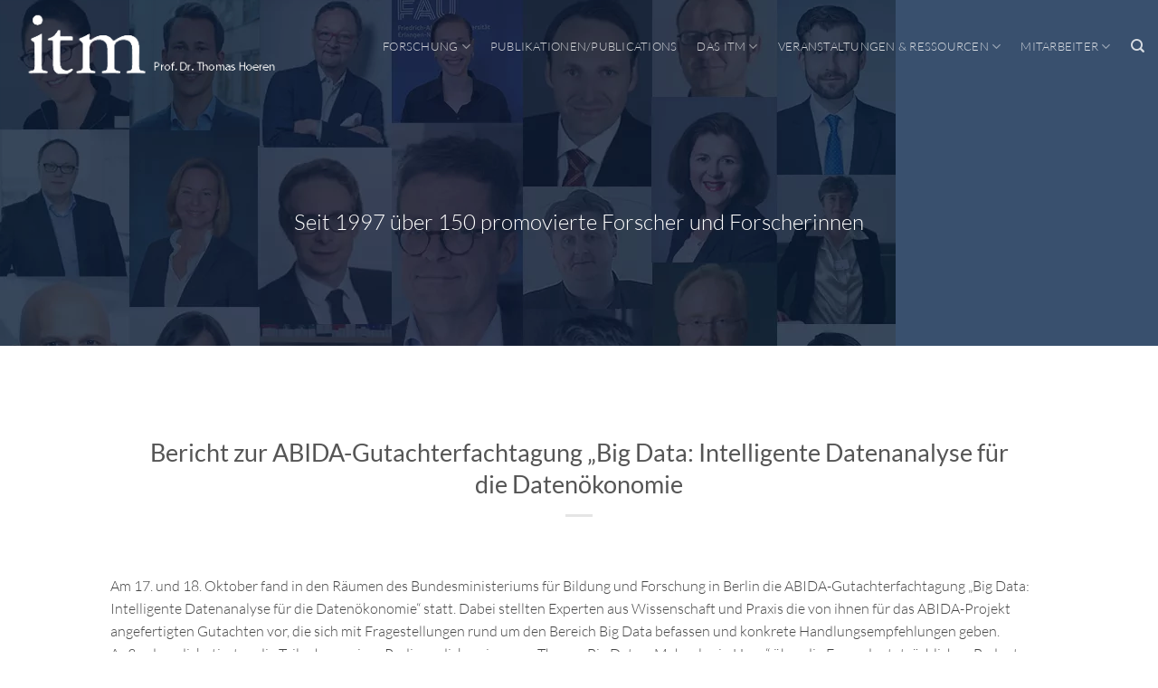

--- FILE ---
content_type: text/html; charset=UTF-8
request_url: https://www.itm.nrw/bericht-zur-abida-gutachterfachtagung-big-data-intelligente-datenanalyse-fuer-die-datenoekonomie/
body_size: 15574
content:
<!DOCTYPE html>
<html lang="de-DE" class="loading-site no-js">
<head>
	<meta charset="UTF-8" />
	<link rel="profile" href="http://gmpg.org/xfn/11" />
	<link rel="pingback" href="https://www.itm.nrw/xmlrpc.php" />

	<script>(function(html){html.className = html.className.replace(/\bno-js\b/,'js')})(document.documentElement);</script>
<title>Bericht zur ABIDA-Gutachterfachtagung „Big Data: Intelligente Datenanalyse für die Datenökonomie &#8211; ITM</title>
<meta name='robots' content='max-image-preview:large' />
<link rel="alternate" hreflang="de" href="https://www.itm.nrw/bericht-zur-abida-gutachterfachtagung-big-data-intelligente-datenanalyse-fuer-die-datenoekonomie/" />
<link rel="alternate" hreflang="x-default" href="https://www.itm.nrw/bericht-zur-abida-gutachterfachtagung-big-data-intelligente-datenanalyse-fuer-die-datenoekonomie/" />
<meta name="viewport" content="width=device-width, initial-scale=1" /><link rel='dns-prefetch' href='//www.itm.nrw' />
<link rel='prefetch' href='https://www.itm.nrw/wp-content/themes/flatsome/assets/js/flatsome.js?ver=e2eddd6c228105dac048' />
<link rel='prefetch' href='https://www.itm.nrw/wp-content/themes/flatsome/assets/js/chunk.slider.js?ver=3.20.4' />
<link rel='prefetch' href='https://www.itm.nrw/wp-content/themes/flatsome/assets/js/chunk.popups.js?ver=3.20.4' />
<link rel='prefetch' href='https://www.itm.nrw/wp-content/themes/flatsome/assets/js/chunk.tooltips.js?ver=3.20.4' />
<link rel="alternate" type="application/rss+xml" title="ITM &raquo; Feed" href="https://www.itm.nrw/feed/" />
<link rel="alternate" type="application/rss+xml" title="ITM &raquo; Kommentar-Feed" href="https://www.itm.nrw/comments/feed/" />
<link rel="alternate" title="oEmbed (JSON)" type="application/json+oembed" href="https://www.itm.nrw/wp-json/oembed/1.0/embed?url=https%3A%2F%2Fwww.itm.nrw%2Fbericht-zur-abida-gutachterfachtagung-big-data-intelligente-datenanalyse-fuer-die-datenoekonomie%2F" />
<link rel="alternate" title="oEmbed (XML)" type="text/xml+oembed" href="https://www.itm.nrw/wp-json/oembed/1.0/embed?url=https%3A%2F%2Fwww.itm.nrw%2Fbericht-zur-abida-gutachterfachtagung-big-data-intelligente-datenanalyse-fuer-die-datenoekonomie%2F&#038;format=xml" />
<style id='wp-img-auto-sizes-contain-inline-css' type='text/css'>
img:is([sizes=auto i],[sizes^="auto," i]){contain-intrinsic-size:3000px 1500px}
/*# sourceURL=wp-img-auto-sizes-contain-inline-css */
</style>
<style id='wp-emoji-styles-inline-css' type='text/css'>

	img.wp-smiley, img.emoji {
		display: inline !important;
		border: none !important;
		box-shadow: none !important;
		height: 1em !important;
		width: 1em !important;
		margin: 0 0.07em !important;
		vertical-align: -0.1em !important;
		background: none !important;
		padding: 0 !important;
	}
/*# sourceURL=wp-emoji-styles-inline-css */
</style>
<style id='wp-block-library-inline-css' type='text/css'>
:root{--wp-block-synced-color:#7a00df;--wp-block-synced-color--rgb:122,0,223;--wp-bound-block-color:var(--wp-block-synced-color);--wp-editor-canvas-background:#ddd;--wp-admin-theme-color:#007cba;--wp-admin-theme-color--rgb:0,124,186;--wp-admin-theme-color-darker-10:#006ba1;--wp-admin-theme-color-darker-10--rgb:0,107,160.5;--wp-admin-theme-color-darker-20:#005a87;--wp-admin-theme-color-darker-20--rgb:0,90,135;--wp-admin-border-width-focus:2px}@media (min-resolution:192dpi){:root{--wp-admin-border-width-focus:1.5px}}.wp-element-button{cursor:pointer}:root .has-very-light-gray-background-color{background-color:#eee}:root .has-very-dark-gray-background-color{background-color:#313131}:root .has-very-light-gray-color{color:#eee}:root .has-very-dark-gray-color{color:#313131}:root .has-vivid-green-cyan-to-vivid-cyan-blue-gradient-background{background:linear-gradient(135deg,#00d084,#0693e3)}:root .has-purple-crush-gradient-background{background:linear-gradient(135deg,#34e2e4,#4721fb 50%,#ab1dfe)}:root .has-hazy-dawn-gradient-background{background:linear-gradient(135deg,#faaca8,#dad0ec)}:root .has-subdued-olive-gradient-background{background:linear-gradient(135deg,#fafae1,#67a671)}:root .has-atomic-cream-gradient-background{background:linear-gradient(135deg,#fdd79a,#004a59)}:root .has-nightshade-gradient-background{background:linear-gradient(135deg,#330968,#31cdcf)}:root .has-midnight-gradient-background{background:linear-gradient(135deg,#020381,#2874fc)}:root{--wp--preset--font-size--normal:16px;--wp--preset--font-size--huge:42px}.has-regular-font-size{font-size:1em}.has-larger-font-size{font-size:2.625em}.has-normal-font-size{font-size:var(--wp--preset--font-size--normal)}.has-huge-font-size{font-size:var(--wp--preset--font-size--huge)}.has-text-align-center{text-align:center}.has-text-align-left{text-align:left}.has-text-align-right{text-align:right}.has-fit-text{white-space:nowrap!important}#end-resizable-editor-section{display:none}.aligncenter{clear:both}.items-justified-left{justify-content:flex-start}.items-justified-center{justify-content:center}.items-justified-right{justify-content:flex-end}.items-justified-space-between{justify-content:space-between}.screen-reader-text{border:0;clip-path:inset(50%);height:1px;margin:-1px;overflow:hidden;padding:0;position:absolute;width:1px;word-wrap:normal!important}.screen-reader-text:focus{background-color:#ddd;clip-path:none;color:#444;display:block;font-size:1em;height:auto;left:5px;line-height:normal;padding:15px 23px 14px;text-decoration:none;top:5px;width:auto;z-index:100000}html :where(.has-border-color){border-style:solid}html :where([style*=border-top-color]){border-top-style:solid}html :where([style*=border-right-color]){border-right-style:solid}html :where([style*=border-bottom-color]){border-bottom-style:solid}html :where([style*=border-left-color]){border-left-style:solid}html :where([style*=border-width]){border-style:solid}html :where([style*=border-top-width]){border-top-style:solid}html :where([style*=border-right-width]){border-right-style:solid}html :where([style*=border-bottom-width]){border-bottom-style:solid}html :where([style*=border-left-width]){border-left-style:solid}html :where(img[class*=wp-image-]){height:auto;max-width:100%}:where(figure){margin:0 0 1em}html :where(.is-position-sticky){--wp-admin--admin-bar--position-offset:var(--wp-admin--admin-bar--height,0px)}@media screen and (max-width:600px){html :where(.is-position-sticky){--wp-admin--admin-bar--position-offset:0px}}

/*# sourceURL=wp-block-library-inline-css */
</style><style id='global-styles-inline-css' type='text/css'>
:root{--wp--preset--aspect-ratio--square: 1;--wp--preset--aspect-ratio--4-3: 4/3;--wp--preset--aspect-ratio--3-4: 3/4;--wp--preset--aspect-ratio--3-2: 3/2;--wp--preset--aspect-ratio--2-3: 2/3;--wp--preset--aspect-ratio--16-9: 16/9;--wp--preset--aspect-ratio--9-16: 9/16;--wp--preset--color--black: #000000;--wp--preset--color--cyan-bluish-gray: #abb8c3;--wp--preset--color--white: #ffffff;--wp--preset--color--pale-pink: #f78da7;--wp--preset--color--vivid-red: #cf2e2e;--wp--preset--color--luminous-vivid-orange: #ff6900;--wp--preset--color--luminous-vivid-amber: #fcb900;--wp--preset--color--light-green-cyan: #7bdcb5;--wp--preset--color--vivid-green-cyan: #00d084;--wp--preset--color--pale-cyan-blue: #8ed1fc;--wp--preset--color--vivid-cyan-blue: #0693e3;--wp--preset--color--vivid-purple: #9b51e0;--wp--preset--color--primary: #446084;--wp--preset--color--secondary: #446084;--wp--preset--color--success: #627D47;--wp--preset--color--alert: #b20000;--wp--preset--gradient--vivid-cyan-blue-to-vivid-purple: linear-gradient(135deg,rgb(6,147,227) 0%,rgb(155,81,224) 100%);--wp--preset--gradient--light-green-cyan-to-vivid-green-cyan: linear-gradient(135deg,rgb(122,220,180) 0%,rgb(0,208,130) 100%);--wp--preset--gradient--luminous-vivid-amber-to-luminous-vivid-orange: linear-gradient(135deg,rgb(252,185,0) 0%,rgb(255,105,0) 100%);--wp--preset--gradient--luminous-vivid-orange-to-vivid-red: linear-gradient(135deg,rgb(255,105,0) 0%,rgb(207,46,46) 100%);--wp--preset--gradient--very-light-gray-to-cyan-bluish-gray: linear-gradient(135deg,rgb(238,238,238) 0%,rgb(169,184,195) 100%);--wp--preset--gradient--cool-to-warm-spectrum: linear-gradient(135deg,rgb(74,234,220) 0%,rgb(151,120,209) 20%,rgb(207,42,186) 40%,rgb(238,44,130) 60%,rgb(251,105,98) 80%,rgb(254,248,76) 100%);--wp--preset--gradient--blush-light-purple: linear-gradient(135deg,rgb(255,206,236) 0%,rgb(152,150,240) 100%);--wp--preset--gradient--blush-bordeaux: linear-gradient(135deg,rgb(254,205,165) 0%,rgb(254,45,45) 50%,rgb(107,0,62) 100%);--wp--preset--gradient--luminous-dusk: linear-gradient(135deg,rgb(255,203,112) 0%,rgb(199,81,192) 50%,rgb(65,88,208) 100%);--wp--preset--gradient--pale-ocean: linear-gradient(135deg,rgb(255,245,203) 0%,rgb(182,227,212) 50%,rgb(51,167,181) 100%);--wp--preset--gradient--electric-grass: linear-gradient(135deg,rgb(202,248,128) 0%,rgb(113,206,126) 100%);--wp--preset--gradient--midnight: linear-gradient(135deg,rgb(2,3,129) 0%,rgb(40,116,252) 100%);--wp--preset--font-size--small: 13px;--wp--preset--font-size--medium: 20px;--wp--preset--font-size--large: 36px;--wp--preset--font-size--x-large: 42px;--wp--preset--spacing--20: 0.44rem;--wp--preset--spacing--30: 0.67rem;--wp--preset--spacing--40: 1rem;--wp--preset--spacing--50: 1.5rem;--wp--preset--spacing--60: 2.25rem;--wp--preset--spacing--70: 3.38rem;--wp--preset--spacing--80: 5.06rem;--wp--preset--shadow--natural: 6px 6px 9px rgba(0, 0, 0, 0.2);--wp--preset--shadow--deep: 12px 12px 50px rgba(0, 0, 0, 0.4);--wp--preset--shadow--sharp: 6px 6px 0px rgba(0, 0, 0, 0.2);--wp--preset--shadow--outlined: 6px 6px 0px -3px rgb(255, 255, 255), 6px 6px rgb(0, 0, 0);--wp--preset--shadow--crisp: 6px 6px 0px rgb(0, 0, 0);}:where(body) { margin: 0; }.wp-site-blocks > .alignleft { float: left; margin-right: 2em; }.wp-site-blocks > .alignright { float: right; margin-left: 2em; }.wp-site-blocks > .aligncenter { justify-content: center; margin-left: auto; margin-right: auto; }:where(.is-layout-flex){gap: 0.5em;}:where(.is-layout-grid){gap: 0.5em;}.is-layout-flow > .alignleft{float: left;margin-inline-start: 0;margin-inline-end: 2em;}.is-layout-flow > .alignright{float: right;margin-inline-start: 2em;margin-inline-end: 0;}.is-layout-flow > .aligncenter{margin-left: auto !important;margin-right: auto !important;}.is-layout-constrained > .alignleft{float: left;margin-inline-start: 0;margin-inline-end: 2em;}.is-layout-constrained > .alignright{float: right;margin-inline-start: 2em;margin-inline-end: 0;}.is-layout-constrained > .aligncenter{margin-left: auto !important;margin-right: auto !important;}.is-layout-constrained > :where(:not(.alignleft):not(.alignright):not(.alignfull)){margin-left: auto !important;margin-right: auto !important;}body .is-layout-flex{display: flex;}.is-layout-flex{flex-wrap: wrap;align-items: center;}.is-layout-flex > :is(*, div){margin: 0;}body .is-layout-grid{display: grid;}.is-layout-grid > :is(*, div){margin: 0;}body{padding-top: 0px;padding-right: 0px;padding-bottom: 0px;padding-left: 0px;}a:where(:not(.wp-element-button)){text-decoration: none;}:root :where(.wp-element-button, .wp-block-button__link){background-color: #32373c;border-width: 0;color: #fff;font-family: inherit;font-size: inherit;font-style: inherit;font-weight: inherit;letter-spacing: inherit;line-height: inherit;padding-top: calc(0.667em + 2px);padding-right: calc(1.333em + 2px);padding-bottom: calc(0.667em + 2px);padding-left: calc(1.333em + 2px);text-decoration: none;text-transform: inherit;}.has-black-color{color: var(--wp--preset--color--black) !important;}.has-cyan-bluish-gray-color{color: var(--wp--preset--color--cyan-bluish-gray) !important;}.has-white-color{color: var(--wp--preset--color--white) !important;}.has-pale-pink-color{color: var(--wp--preset--color--pale-pink) !important;}.has-vivid-red-color{color: var(--wp--preset--color--vivid-red) !important;}.has-luminous-vivid-orange-color{color: var(--wp--preset--color--luminous-vivid-orange) !important;}.has-luminous-vivid-amber-color{color: var(--wp--preset--color--luminous-vivid-amber) !important;}.has-light-green-cyan-color{color: var(--wp--preset--color--light-green-cyan) !important;}.has-vivid-green-cyan-color{color: var(--wp--preset--color--vivid-green-cyan) !important;}.has-pale-cyan-blue-color{color: var(--wp--preset--color--pale-cyan-blue) !important;}.has-vivid-cyan-blue-color{color: var(--wp--preset--color--vivid-cyan-blue) !important;}.has-vivid-purple-color{color: var(--wp--preset--color--vivid-purple) !important;}.has-primary-color{color: var(--wp--preset--color--primary) !important;}.has-secondary-color{color: var(--wp--preset--color--secondary) !important;}.has-success-color{color: var(--wp--preset--color--success) !important;}.has-alert-color{color: var(--wp--preset--color--alert) !important;}.has-black-background-color{background-color: var(--wp--preset--color--black) !important;}.has-cyan-bluish-gray-background-color{background-color: var(--wp--preset--color--cyan-bluish-gray) !important;}.has-white-background-color{background-color: var(--wp--preset--color--white) !important;}.has-pale-pink-background-color{background-color: var(--wp--preset--color--pale-pink) !important;}.has-vivid-red-background-color{background-color: var(--wp--preset--color--vivid-red) !important;}.has-luminous-vivid-orange-background-color{background-color: var(--wp--preset--color--luminous-vivid-orange) !important;}.has-luminous-vivid-amber-background-color{background-color: var(--wp--preset--color--luminous-vivid-amber) !important;}.has-light-green-cyan-background-color{background-color: var(--wp--preset--color--light-green-cyan) !important;}.has-vivid-green-cyan-background-color{background-color: var(--wp--preset--color--vivid-green-cyan) !important;}.has-pale-cyan-blue-background-color{background-color: var(--wp--preset--color--pale-cyan-blue) !important;}.has-vivid-cyan-blue-background-color{background-color: var(--wp--preset--color--vivid-cyan-blue) !important;}.has-vivid-purple-background-color{background-color: var(--wp--preset--color--vivid-purple) !important;}.has-primary-background-color{background-color: var(--wp--preset--color--primary) !important;}.has-secondary-background-color{background-color: var(--wp--preset--color--secondary) !important;}.has-success-background-color{background-color: var(--wp--preset--color--success) !important;}.has-alert-background-color{background-color: var(--wp--preset--color--alert) !important;}.has-black-border-color{border-color: var(--wp--preset--color--black) !important;}.has-cyan-bluish-gray-border-color{border-color: var(--wp--preset--color--cyan-bluish-gray) !important;}.has-white-border-color{border-color: var(--wp--preset--color--white) !important;}.has-pale-pink-border-color{border-color: var(--wp--preset--color--pale-pink) !important;}.has-vivid-red-border-color{border-color: var(--wp--preset--color--vivid-red) !important;}.has-luminous-vivid-orange-border-color{border-color: var(--wp--preset--color--luminous-vivid-orange) !important;}.has-luminous-vivid-amber-border-color{border-color: var(--wp--preset--color--luminous-vivid-amber) !important;}.has-light-green-cyan-border-color{border-color: var(--wp--preset--color--light-green-cyan) !important;}.has-vivid-green-cyan-border-color{border-color: var(--wp--preset--color--vivid-green-cyan) !important;}.has-pale-cyan-blue-border-color{border-color: var(--wp--preset--color--pale-cyan-blue) !important;}.has-vivid-cyan-blue-border-color{border-color: var(--wp--preset--color--vivid-cyan-blue) !important;}.has-vivid-purple-border-color{border-color: var(--wp--preset--color--vivid-purple) !important;}.has-primary-border-color{border-color: var(--wp--preset--color--primary) !important;}.has-secondary-border-color{border-color: var(--wp--preset--color--secondary) !important;}.has-success-border-color{border-color: var(--wp--preset--color--success) !important;}.has-alert-border-color{border-color: var(--wp--preset--color--alert) !important;}.has-vivid-cyan-blue-to-vivid-purple-gradient-background{background: var(--wp--preset--gradient--vivid-cyan-blue-to-vivid-purple) !important;}.has-light-green-cyan-to-vivid-green-cyan-gradient-background{background: var(--wp--preset--gradient--light-green-cyan-to-vivid-green-cyan) !important;}.has-luminous-vivid-amber-to-luminous-vivid-orange-gradient-background{background: var(--wp--preset--gradient--luminous-vivid-amber-to-luminous-vivid-orange) !important;}.has-luminous-vivid-orange-to-vivid-red-gradient-background{background: var(--wp--preset--gradient--luminous-vivid-orange-to-vivid-red) !important;}.has-very-light-gray-to-cyan-bluish-gray-gradient-background{background: var(--wp--preset--gradient--very-light-gray-to-cyan-bluish-gray) !important;}.has-cool-to-warm-spectrum-gradient-background{background: var(--wp--preset--gradient--cool-to-warm-spectrum) !important;}.has-blush-light-purple-gradient-background{background: var(--wp--preset--gradient--blush-light-purple) !important;}.has-blush-bordeaux-gradient-background{background: var(--wp--preset--gradient--blush-bordeaux) !important;}.has-luminous-dusk-gradient-background{background: var(--wp--preset--gradient--luminous-dusk) !important;}.has-pale-ocean-gradient-background{background: var(--wp--preset--gradient--pale-ocean) !important;}.has-electric-grass-gradient-background{background: var(--wp--preset--gradient--electric-grass) !important;}.has-midnight-gradient-background{background: var(--wp--preset--gradient--midnight) !important;}.has-small-font-size{font-size: var(--wp--preset--font-size--small) !important;}.has-medium-font-size{font-size: var(--wp--preset--font-size--medium) !important;}.has-large-font-size{font-size: var(--wp--preset--font-size--large) !important;}.has-x-large-font-size{font-size: var(--wp--preset--font-size--x-large) !important;}
/*# sourceURL=global-styles-inline-css */
</style>

<link rel='stylesheet' id='contact-form-7-css' href='https://www.itm.nrw/wp-content/plugins/contact-form-7/includes/css/styles.css?ver=6.1.4' type='text/css' media='all' />
<link rel='stylesheet' id='wpml-legacy-horizontal-list-0-css' href='https://www.itm.nrw/wp-content/plugins/sitepress-multilingual-cms/templates/language-switchers/legacy-list-horizontal/style.min.css?ver=1' type='text/css' media='all' />
<style id='wpml-legacy-horizontal-list-0-inline-css' type='text/css'>
.wpml-ls-statics-footer a, .wpml-ls-statics-footer .wpml-ls-sub-menu a, .wpml-ls-statics-footer .wpml-ls-sub-menu a:link, .wpml-ls-statics-footer li:not(.wpml-ls-current-language) .wpml-ls-link, .wpml-ls-statics-footer li:not(.wpml-ls-current-language) .wpml-ls-link:link {color:#444444;background-color:#ffffff;}.wpml-ls-statics-footer a, .wpml-ls-statics-footer .wpml-ls-sub-menu a:hover,.wpml-ls-statics-footer .wpml-ls-sub-menu a:focus, .wpml-ls-statics-footer .wpml-ls-sub-menu a:link:hover, .wpml-ls-statics-footer .wpml-ls-sub-menu a:link:focus {color:#000000;background-color:#eeeeee;}.wpml-ls-statics-footer .wpml-ls-current-language > a {color:#444444;background-color:#ffffff;}.wpml-ls-statics-footer .wpml-ls-current-language:hover>a, .wpml-ls-statics-footer .wpml-ls-current-language>a:focus {color:#000000;background-color:#eeeeee;}
/*# sourceURL=wpml-legacy-horizontal-list-0-inline-css */
</style>
<link rel='stylesheet' id='wpml-menu-item-0-css' href='https://www.itm.nrw/wp-content/plugins/sitepress-multilingual-cms/templates/language-switchers/menu-item/style.min.css?ver=1' type='text/css' media='all' />
<link rel='stylesheet' id='parent-style-css' href='https://www.itm.nrw/wp-content/themes/flatsome/style.css?ver=6.9' type='text/css' media='all' />
<link rel='stylesheet' id='flatsome-main-css' href='https://www.itm.nrw/wp-content/themes/flatsome/assets/css/flatsome.css?ver=3.20.4' type='text/css' media='all' />
<style id='flatsome-main-inline-css' type='text/css'>
@font-face {
				font-family: "fl-icons";
				font-display: block;
				src: url(https://www.itm.nrw/wp-content/themes/flatsome/assets/css/icons/fl-icons.eot?v=3.20.4);
				src:
					url(https://www.itm.nrw/wp-content/themes/flatsome/assets/css/icons/fl-icons.eot#iefix?v=3.20.4) format("embedded-opentype"),
					url(https://www.itm.nrw/wp-content/themes/flatsome/assets/css/icons/fl-icons.woff2?v=3.20.4) format("woff2"),
					url(https://www.itm.nrw/wp-content/themes/flatsome/assets/css/icons/fl-icons.ttf?v=3.20.4) format("truetype"),
					url(https://www.itm.nrw/wp-content/themes/flatsome/assets/css/icons/fl-icons.woff?v=3.20.4) format("woff"),
					url(https://www.itm.nrw/wp-content/themes/flatsome/assets/css/icons/fl-icons.svg?v=3.20.4#fl-icons) format("svg");
			}
/*# sourceURL=flatsome-main-inline-css */
</style>
<link rel='stylesheet' id='flatsome-style-css' href='https://www.itm.nrw/wp-content/themes/koehn-design/style.css?ver=3.0' type='text/css' media='all' />
<script type="text/javascript" id="jquery-core-js-extra">
/* <![CDATA[ */
var SDT_DATA = {"ajaxurl":"https://www.itm.nrw/wp-admin/admin-ajax.php","siteUrl":"https://www.itm.nrw/","pluginsUrl":"https://www.itm.nrw/wp-content/plugins","isAdmin":""};
//# sourceURL=jquery-core-js-extra
/* ]]> */
</script>
<script type="text/javascript" src="https://www.itm.nrw/wp-includes/js/jquery/jquery.min.js?ver=3.7.1" id="jquery-core-js"></script>
<script type="text/javascript" src="https://www.itm.nrw/wp-includes/js/jquery/jquery-migrate.min.js?ver=3.4.1" id="jquery-migrate-js"></script>
<script type="text/javascript" id="wpml-cookie-js-extra">
/* <![CDATA[ */
var wpml_cookies = {"wp-wpml_current_language":{"value":"de","expires":1,"path":"/"}};
var wpml_cookies = {"wp-wpml_current_language":{"value":"de","expires":1,"path":"/"}};
//# sourceURL=wpml-cookie-js-extra
/* ]]> */
</script>
<script type="text/javascript" src="https://www.itm.nrw/wp-content/plugins/sitepress-multilingual-cms/res/js/cookies/language-cookie.js?ver=4.6.7" id="wpml-cookie-js"></script>
<link rel="https://api.w.org/" href="https://www.itm.nrw/wp-json/" /><link rel="alternate" title="JSON" type="application/json" href="https://www.itm.nrw/wp-json/wp/v2/posts/14512" /><link rel="EditURI" type="application/rsd+xml" title="RSD" href="https://www.itm.nrw/xmlrpc.php?rsd" />
<meta name="generator" content="WordPress 6.9" />
<link rel="canonical" href="https://www.itm.nrw/bericht-zur-abida-gutachterfachtagung-big-data-intelligente-datenanalyse-fuer-die-datenoekonomie/" />
<link rel='shortlink' href='https://www.itm.nrw/?p=14512' />
<meta name="generator" content="WPML ver:4.6.7 stt:1,3;" />
<link rel="icon" href="https://www.itm.nrw/wp-content/uploads/2023/10/cropped-itm-logo-32x32.png" sizes="32x32" />
<link rel="icon" href="https://www.itm.nrw/wp-content/uploads/2023/10/cropped-itm-logo-192x192.png" sizes="192x192" />
<link rel="apple-touch-icon" href="https://www.itm.nrw/wp-content/uploads/2023/10/cropped-itm-logo-180x180.png" />
<meta name="msapplication-TileImage" content="https://www.itm.nrw/wp-content/uploads/2023/10/cropped-itm-logo-270x270.png" />
<style id="custom-css" type="text/css">:root {--primary-color: #446084;--fs-color-primary: #446084;--fs-color-secondary: #446084;--fs-color-success: #627D47;--fs-color-alert: #b20000;--fs-color-base: #444444;--fs-experimental-link-color: #334862;--fs-experimental-link-color-hover: #111;}.tooltipster-base {--tooltip-color: #fff;--tooltip-bg-color: #000;}.off-canvas-right .mfp-content, .off-canvas-left .mfp-content {--drawer-width: 300px;}.container-width, .full-width .ubermenu-nav, .container, .row{max-width: 1290px}.row.row-collapse{max-width: 1260px}.row.row-small{max-width: 1282.5px}.row.row-large{max-width: 1320px}body.framed, body.framed header, body.framed .header-wrapper, body.boxed, body.boxed header, body.boxed .header-wrapper, body.boxed .is-sticky-section{ max-width: 4000px}.header-main{height: 121px}#logo img{max-height: 121px}#logo{width:304px;}.header-top{min-height: 30px}.transparent .header-main{height: 102px}.transparent #logo img{max-height: 102px}.has-transparent + .page-title:first-of-type,.has-transparent + #main > .page-title,.has-transparent + #main > div > .page-title,.has-transparent + #main .page-header-wrapper:first-of-type .page-title{padding-top: 102px;}.header.show-on-scroll,.stuck .header-main{height:70px!important}.stuck #logo img{max-height: 70px!important}.header-bg-color {background-color: rgba(255,255,255,0)}.header-bottom {background-color: #f1f1f1}.header-main .nav > li > a{line-height: 53px }.stuck .header-main .nav > li > a{line-height: 50px }.header-bottom-nav > li > a{line-height: 16px }@media (max-width: 549px) {.header-main{height: 70px}#logo img{max-height: 70px}}.nav-dropdown{border-radius:10px}.nav-dropdown{font-size:100%}body{font-size: 100%;}@media screen and (max-width: 549px){body{font-size: 100%;}}body{font-family: Lato, sans-serif;}body {font-weight: 300;font-style: normal;}.nav > li > a {font-family: Lato, sans-serif;}.mobile-sidebar-levels-2 .nav > li > ul > li > a {font-family: Lato, sans-serif;}.nav > li > a,.mobile-sidebar-levels-2 .nav > li > ul > li > a {font-weight: 300;font-style: normal;}h1,h2,h3,h4,h5,h6,.heading-font, .off-canvas-center .nav-sidebar.nav-vertical > li > a{font-family: Lato, sans-serif;}h1,h2,h3,h4,h5,h6,.heading-font,.banner h1,.banner h2 {font-weight: 400;font-style: normal;}.alt-font{font-family: "Dancing Script", sans-serif;}.alt-font {font-weight: 400!important;font-style: normal!important;}.footer-2{background-color: #ffffff}.absolute-footer, html{background-color: #ffffff}.nav-vertical-fly-out > li + li {border-top-width: 1px; border-top-style: solid;}.label-new.menu-item > a:after{content:"Neu";}.label-hot.menu-item > a:after{content:"Hot";}.label-sale.menu-item > a:after{content:"Aktion";}.label-popular.menu-item > a:after{content:"Beliebt";}</style><style id="kirki-inline-styles">/* latin-ext */
@font-face {
  font-family: 'Lato';
  font-style: normal;
  font-weight: 300;
  font-display: swap;
  src: url(https://www.itm.nrw/wp-content/fonts/lato/S6u9w4BMUTPHh7USSwaPGR_p.woff2) format('woff2');
  unicode-range: U+0100-02BA, U+02BD-02C5, U+02C7-02CC, U+02CE-02D7, U+02DD-02FF, U+0304, U+0308, U+0329, U+1D00-1DBF, U+1E00-1E9F, U+1EF2-1EFF, U+2020, U+20A0-20AB, U+20AD-20C0, U+2113, U+2C60-2C7F, U+A720-A7FF;
}
/* latin */
@font-face {
  font-family: 'Lato';
  font-style: normal;
  font-weight: 300;
  font-display: swap;
  src: url(https://www.itm.nrw/wp-content/fonts/lato/S6u9w4BMUTPHh7USSwiPGQ.woff2) format('woff2');
  unicode-range: U+0000-00FF, U+0131, U+0152-0153, U+02BB-02BC, U+02C6, U+02DA, U+02DC, U+0304, U+0308, U+0329, U+2000-206F, U+20AC, U+2122, U+2191, U+2193, U+2212, U+2215, U+FEFF, U+FFFD;
}
/* latin-ext */
@font-face {
  font-family: 'Lato';
  font-style: normal;
  font-weight: 400;
  font-display: swap;
  src: url(https://www.itm.nrw/wp-content/fonts/lato/S6uyw4BMUTPHjxAwXjeu.woff2) format('woff2');
  unicode-range: U+0100-02BA, U+02BD-02C5, U+02C7-02CC, U+02CE-02D7, U+02DD-02FF, U+0304, U+0308, U+0329, U+1D00-1DBF, U+1E00-1E9F, U+1EF2-1EFF, U+2020, U+20A0-20AB, U+20AD-20C0, U+2113, U+2C60-2C7F, U+A720-A7FF;
}
/* latin */
@font-face {
  font-family: 'Lato';
  font-style: normal;
  font-weight: 400;
  font-display: swap;
  src: url(https://www.itm.nrw/wp-content/fonts/lato/S6uyw4BMUTPHjx4wXg.woff2) format('woff2');
  unicode-range: U+0000-00FF, U+0131, U+0152-0153, U+02BB-02BC, U+02C6, U+02DA, U+02DC, U+0304, U+0308, U+0329, U+2000-206F, U+20AC, U+2122, U+2191, U+2193, U+2212, U+2215, U+FEFF, U+FFFD;
}/* vietnamese */
@font-face {
  font-family: 'Dancing Script';
  font-style: normal;
  font-weight: 400;
  font-display: swap;
  src: url(https://www.itm.nrw/wp-content/fonts/dancing-script/If2cXTr6YS-zF4S-kcSWSVi_sxjsohD9F50Ruu7BMSo3Rep8ltA.woff2) format('woff2');
  unicode-range: U+0102-0103, U+0110-0111, U+0128-0129, U+0168-0169, U+01A0-01A1, U+01AF-01B0, U+0300-0301, U+0303-0304, U+0308-0309, U+0323, U+0329, U+1EA0-1EF9, U+20AB;
}
/* latin-ext */
@font-face {
  font-family: 'Dancing Script';
  font-style: normal;
  font-weight: 400;
  font-display: swap;
  src: url(https://www.itm.nrw/wp-content/fonts/dancing-script/If2cXTr6YS-zF4S-kcSWSVi_sxjsohD9F50Ruu7BMSo3ROp8ltA.woff2) format('woff2');
  unicode-range: U+0100-02BA, U+02BD-02C5, U+02C7-02CC, U+02CE-02D7, U+02DD-02FF, U+0304, U+0308, U+0329, U+1D00-1DBF, U+1E00-1E9F, U+1EF2-1EFF, U+2020, U+20A0-20AB, U+20AD-20C0, U+2113, U+2C60-2C7F, U+A720-A7FF;
}
/* latin */
@font-face {
  font-family: 'Dancing Script';
  font-style: normal;
  font-weight: 400;
  font-display: swap;
  src: url(https://www.itm.nrw/wp-content/fonts/dancing-script/If2cXTr6YS-zF4S-kcSWSVi_sxjsohD9F50Ruu7BMSo3Sup8.woff2) format('woff2');
  unicode-range: U+0000-00FF, U+0131, U+0152-0153, U+02BB-02BC, U+02C6, U+02DA, U+02DC, U+0304, U+0308, U+0329, U+2000-206F, U+20AC, U+2122, U+2191, U+2193, U+2212, U+2215, U+FEFF, U+FFFD;
}</style></head>

<body class="wp-singular post-template-default single single-post postid-14512 single-format-standard wp-theme-flatsome wp-child-theme-koehn-design boxed lightbox nav-dropdown-has-arrow nav-dropdown-has-shadow nav-dropdown-has-border">


<a class="skip-link screen-reader-text" href="#main">Zum Inhalt springen</a>

<div id="wrapper">

	
	<header id="header" class="header transparent has-transparent nav-dark toggle-nav-dark has-sticky sticky-jump">
		<div class="header-wrapper">
			<div id="masthead" class="header-main has-sticky-logo nav-dark">
      <div class="header-inner flex-row container logo-left medium-logo-center" role="navigation">

          <!-- Logo -->
          <div id="logo" class="flex-col logo">
            
<!-- Header logo -->
<a href="https://www.itm.nrw/" title="ITM" rel="home">
		<img width="330" height="80" src="https://www.itm.nrw/wp-content/uploads/2023/10/itm-logo-trans.png" class="header-logo-sticky" alt="ITM"/><img width="330" height="80" src="https://www.itm.nrw/wp-content/uploads/2023/09/itm-logo.webp" class="header_logo header-logo" alt="ITM"/><img  width="330" height="80" src="https://www.itm.nrw/wp-content/uploads/2023/09/itm-logo.webp" class="header-logo-dark" alt="ITM"/></a>
          </div>

          <!-- Mobile Left Elements -->
          <div class="flex-col show-for-medium flex-left">
            <ul class="mobile-nav nav nav-left ">
              <li class="nav-icon has-icon">
			<a href="#" class="is-small" data-open="#main-menu" data-pos="left" data-bg="main-menu-overlay" role="button" aria-label="Menü" aria-controls="main-menu" aria-expanded="false" aria-haspopup="dialog" data-flatsome-role-button>
			<i class="icon-menu" aria-hidden="true"></i>					</a>
	</li>
            </ul>
          </div>

          <!-- Left Elements -->
          <div class="flex-col hide-for-medium flex-left
            flex-grow">
            <ul class="header-nav header-nav-main nav nav-left  nav-spacing-large nav-uppercase" >
                          </ul>
          </div>

          <!-- Right Elements -->
          <div class="flex-col hide-for-medium flex-right">
            <ul class="header-nav header-nav-main nav nav-right  nav-spacing-large nav-uppercase">
              <li id="menu-item-23839" class="menu-item menu-item-type-post_type menu-item-object-page menu-item-has-children menu-item-23839 menu-item-design-default has-dropdown"><a href="https://www.itm.nrw/forschung/" class="nav-top-link" aria-expanded="false" aria-haspopup="menu">Forschung<i class="icon-angle-down" aria-hidden="true"></i></a>
<ul class="sub-menu nav-dropdown nav-dropdown-default">
	<li id="menu-item-23841" class="menu-item menu-item-type-post_type menu-item-object-page menu-item-23841"><a href="https://www.itm.nrw/forschung/schwerpunkte/">Schwerpunkte</a></li>
	<li id="menu-item-23840" class="menu-item menu-item-type-post_type menu-item-object-page menu-item-23840"><a href="https://www.itm.nrw/forschung/projekte/">Projekte</a></li>
	<li id="menu-item-23873" class="menu-item menu-item-type-post_type menu-item-object-page menu-item-23873"><a href="https://www.itm.nrw/forschung/forschungsstelle-gewerblicher-rechtsschutz/">Forschungsstelle Gewerblicher Rechtsschutz</a></li>
	<li id="menu-item-28352" class="menu-item menu-item-type-post_type menu-item-object-page menu-item-28352"><a href="https://www.itm.nrw/forschung/projekte/aktuelle-projekte/art-law-clinic/">Art Law Clinic</a></li>
	<li id="menu-item-23872" class="menu-item menu-item-type-post_type menu-item-object-page menu-item-23872"><a href="https://www.itm.nrw/forschung/doktorandinnen/">DoktorandInnen</a></li>
	<li id="menu-item-23871" class="menu-item menu-item-type-post_type menu-item-object-page menu-item-23871"><a href="https://www.itm.nrw/forschung/doktorandinnen/veroeffentlichte-doktorarbeiten/">Veröffentlichte Doktorarbeiten</a></li>
</ul>
</li>
<li id="menu-item-23888" class="menu-item menu-item-type-post_type menu-item-object-page menu-item-23888 menu-item-design-default"><a href="https://www.itm.nrw/publikationen/" class="nav-top-link">Publikationen/Publications</a></li>
<li id="menu-item-23895" class="menu-item menu-item-type-post_type menu-item-object-page menu-item-has-children menu-item-23895 menu-item-design-default has-dropdown"><a href="https://www.itm.nrw/das-itm/" class="nav-top-link" aria-expanded="false" aria-haspopup="menu">Das ITM<i class="icon-angle-down" aria-hidden="true"></i></a>
<ul class="sub-menu nav-dropdown nav-dropdown-default">
	<li id="menu-item-30616" class="menu-item menu-item-type-post_type menu-item-object-page menu-item-30616"><a href="https://www.itm.nrw/das-itm/alumni/">Alumni-Verein</a></li>
</ul>
</li>
<li id="menu-item-30454" class="menu-item menu-item-type-post_type menu-item-object-page menu-item-has-children menu-item-30454 menu-item-design-default has-dropdown"><a href="https://www.itm.nrw/veranstaltungen-ressourcen/" class="nav-top-link" aria-expanded="false" aria-haspopup="menu">Veranstaltungen &#038; Ressourcen<i class="icon-angle-down" aria-hidden="true"></i></a>
<ul class="sub-menu nav-dropdown nav-dropdown-default">
	<li id="menu-item-30440" class="menu-item menu-item-type-post_type menu-item-object-page menu-item-30440"><a href="https://www.itm.nrw/veranstaltungen-ressourcen/lde-course/">Law of the Digital Economy (LDE)</a></li>
	<li id="menu-item-24078" class="menu-item menu-item-type-post_type menu-item-object-page menu-item-24078"><a href="https://www.itm.nrw/veranstaltungen-ressourcen/materialien/">Skripten, Videos und Mehr</a></li>
</ul>
</li>
<li id="menu-item-24900" class="menu-item menu-item-type-custom menu-item-object-custom menu-item-has-children menu-item-24900 menu-item-design-default has-dropdown"><a href="#" class="nav-top-link" aria-expanded="false" aria-haspopup="menu">Mitarbeiter<i class="icon-angle-down" aria-hidden="true"></i></a>
<ul class="sub-menu nav-dropdown nav-dropdown-default">
	<li id="menu-item-24302" class="menu-item menu-item-type-custom menu-item-object-custom menu-item-24302"><a href="https://www.itm.nrw/mitarbeiter-itm/professor/prof-dr-thomas-hoeren-2/">Prof. Hoeren</a></li>
	<li id="menu-item-24336" class="menu-item menu-item-type-post_type menu-item-object-page menu-item-24336"><a href="https://www.itm.nrw/itm-mitarbeiter/wissenschaftliche-mitarbeiter/">Wissenschaftliche Mitarbeiter</a></li>
	<li id="menu-item-24307" class="menu-item menu-item-type-post_type menu-item-object-page menu-item-24307"><a href="https://www.itm.nrw/itm-mitarbeiter/studentische-hilfskraefte/">Studentische Hilfskräfte</a></li>
	<li id="menu-item-24385" class="menu-item menu-item-type-post_type menu-item-object-page menu-item-24385"><a href="https://www.itm.nrw/itm-mitarbeiter/gastwissenschafter/">Gastwissenschaftler</a></li>
	<li id="menu-item-24394" class="menu-item menu-item-type-post_type menu-item-object-page menu-item-24394"><a href="https://www.itm.nrw/itm-mitarbeiter/externe-lehrbeauftragte/">Externe Lehrbeauftragte</a></li>
	<li id="menu-item-27036" class="menu-item menu-item-type-post_type menu-item-object-page menu-item-27036"><a href="https://www.itm.nrw/itm-mitarbeiter/ehemalige-mitarbeiter/">Ehemalige Mitarbeiter</a></li>
	<li id="menu-item-24404" class="menu-item menu-item-type-post_type menu-item-object-page menu-item-24404"><a href="https://www.itm.nrw/itm-mitarbeiter/ehemalige-mitarbeiter-mit-professur/">Ehemalige Mitarbeiter mit Professur</a></li>
</ul>
</li>
<li class="header-search header-search-dropdown has-icon has-dropdown menu-item-has-children">
		<a href="#" aria-label="Search" aria-haspopup="true" aria-expanded="false" aria-controls="ux-search-dropdown" class="nav-top-link is-small"><i class="icon-search" aria-hidden="true"></i></a>
		<ul id="ux-search-dropdown" class="nav-dropdown nav-dropdown-default">
	 	<li class="header-search-form search-form html relative has-icon">
	<div class="header-search-form-wrapper">
		<div class="searchform-wrapper ux-search-box relative is-normal"><form method="get" class="searchform" action="https://www.itm.nrw/" role="search">
		<div class="flex-row relative">
			<div class="flex-col flex-grow">
	   	   <input type="search" class="search-field mb-0" name="s" value="" id="s" placeholder="Search&hellip;" />
			</div>
			<div class="flex-col">
				<button type="submit" class="ux-search-submit submit-button secondary button icon mb-0" aria-label="Übermitteln">
					<i class="icon-search" aria-hidden="true"></i>				</button>
			</div>
		</div>
    <div class="live-search-results text-left z-top"></div>
</form>
</div>	</div>
</li>
	</ul>
</li>
            </ul>
          </div>

          <!-- Mobile Right Elements -->
          <div class="flex-col show-for-medium flex-right">
            <ul class="mobile-nav nav nav-right ">
                          </ul>
          </div>

      </div>

            <div class="container"><div class="top-divider full-width"></div></div>
      </div>

<div class="header-bg-container fill"><div class="header-bg-image fill"></div><div class="header-bg-color fill"></div></div>		</div>
	</header>

	
  <div class="banner has-hover" id="banner-135123405">
          <div class="banner-inner fill">
        <div class="banner-bg fill" >
            <img width="990" height="500" src="https://www.itm.nrw/wp-content/uploads/2023/09/ITM-Header-1.png" class="bg attachment-large size-large" alt="" decoding="async" fetchpriority="high" />                        <div class="overlay"></div>            
                    </div>
		
        <div class="banner-layers container">
            <div class="fill banner-link"></div>            

   <div id="text-box-48561402" class="text-box banner-layer hide-for-medium x50 md-x50 lg-x50 y70 md-y70 lg-y70 res-text">
                                <div class="text-box-content text dark">
              
              <div class="text-inner text-center">
                  

	<div id="text-2196743713" class="text">
		

<h3 style="line-height:1.5 !important; font-weight:300;">Seit 1997 über 150 promovierte Forscher und Forscherinnen</h3>
		
<style>
#text-2196743713 {
  font-size: 0.75rem;
  line-height: 2.2;
}
</style>
	</div>
	

              </div>
           </div>
                            
<style>
#text-box-48561402 {
  width: 60%;
}
#text-box-48561402 .text-box-content {
  font-size: 100%;
}
</style>
    </div>
 

        </div>
      </div>

            
<style>
#banner-135123405 {
  padding-top: 201px;
}
#banner-135123405 .overlay {
  background-color: rgba(0, 0, 0, 0.17);
}
@media (min-width:550px) {
  #banner-135123405 {
    padding-top: 250px;
  }
}
@media (min-width:850px) {
  #banner-135123405 {
    padding-top: 382px;
  }
}
</style>
  </div>


	<div id="gap-375691480" class="gap-element clearfix" style="display:block; height:auto;">
		
<style>
#gap-375691480 {
  padding-top: 70px;
}
</style>
	</div>
	
	<main id="main" class="">

<div id="content" class="blog-wrapper blog-single page-wrapper">
	
<div class="row align-center">
	<div class="large-10 col">
	
	


<article id="post-14512" class="post-14512 post type-post status-publish format-standard has-post-thumbnail hentry category-abida">
	<div class="article-inner ">
		<header class="entry-header">
	<div class="entry-header-text entry-header-text-top text-center">
		<h1 class="entry-title">Bericht zur ABIDA-Gutachterfachtagung „Big Data: Intelligente Datenanalyse für die Datenökonomie</h1><div class="entry-divider is-divider small"></div>
	</div>
				</header>
		<div class="entry-content single-page">

	<p><a href="https://www.itm.nrw/wp-content/uploads/2018/11/IMG_3463.jpg"><img decoding="async" class="alignright wp-image-14514 size-large" src="http://www.uni-muenster.de/Jura.itm/hoeren/itm/wp-content/uploads/IMG_3463-420x315.jpg" alt="" width="420" height="315" /></a>Am 17. und 18. Oktober fand in den Räumen des Bundesministeriums für Bildung und Forschung in Berlin die ABIDA-Gutachterfachtagung „Big Data: Intelligente Datenanalyse für die Datenökonomie“ statt. Dabei stellten Experten aus Wissenschaft und Praxis die von ihnen für das ABIDA-Projekt angefertigten Gutachten vor, die sich mit Fragestellungen rund um den Bereich Big Data befassen und konkrete Handlungsempfehlungen geben. Außerdem diskutierten die Teilnehmer einer Podiumsdiskussion zum Thema „Big Data – Mehr als ein Hype“ über die Frage der tatsächlichen Bedeutung von Big Data.</p>
<p>Die für jedermann zugängliche Veranstaltung erfreute sich an einer Vielzahl von Experten, aufschlussreichen Diskussionen und interessierten Gästen.</p>
<p>Bilder und weitere Informationen finden Sie <a href="http://www.abida.de/sites/default/files/Tagungsbericht.pdf"><u>hier</u></a></p>

	
	</div>



        <nav role="navigation" id="nav-below" class="navigation-post">
	<div class="flex-row next-prev-nav bt bb">
		<div class="flex-col flex-grow nav-prev text-left">
			    <div class="nav-previous"><a href="https://www.itm.nrw/itm-als-marke/" rel="prev"><span class="hide-for-small"><i class="icon-angle-left" aria-hidden="true"></i></span> ITM als Marke</a></div>
		</div>
		<div class="flex-col flex-grow nav-next text-right">
			    <div class="nav-next"><a href="https://www.itm.nrw/ehemaligentreffen-am-itm/" rel="next">Ehemaligentreffen am ITM <span class="hide-for-small"><i class="icon-angle-right" aria-hidden="true"></i></span></a></div>		</div>
	</div>

	    </nav>

    	</div>
</article>




<div id="comments" class="comments-area">

	
	
	
	
</div>
	</div>

</div>

</div>


</main>

<footer id="footer" class="footer-wrapper">

	
<!-- FOOTER 1 -->
<div class="footer-widgets footer footer-1">
		<div class="row large-columns-4 mb-0">
	   		<div id="text-4" class="col pb-0 widget widget_text"><span class="widget-title">Sekretariat</span><div class="is-divider small"></div>			<div class="textwidget"><address>ITM<br />
Doris Eppe</address>
<address>Raum 110.115<br />
Leonardo-Campus 9<br />
D-48149 Münster</address>
<p>Tel.: 0251/83-38600<br />
E-Mail: <a href="mailto:doris.eppe@uni-muenster.de">doris.eppe@uni-muenster.de</a><br />
<a href="mailto:ri-sekretariat@listserv.uni-muenster.de">ri-sekretariat@listserv.uni-muenster.de</a></p>
</div>
		</div><div id="text-5" class="col pb-0 widget widget_text"><span class="widget-title">Öffnungszeiten</span><div class="is-divider small"></div>			<div class="textwidget"><p>Mo – Do<br />
9 – 12 Uhr<br />
13 – 15:00 Uhr</p>
<p><a href="https://www.itm.nrw/das-itm/anfahrtsskizze/">Anfahrtsskizze</a></p>
<p>Bei Fragen zu bestimmten Themengebieten können unsere <a href="https://www.itm.nrw/organisation/mitarbeiter/">Mitarbeiter</a> auch direkt angesprochen werden.</p>
</div>
		</div><div id="nav_menu-3" class="col pb-0 widget widget_nav_menu"><span class="widget-title">Weitere Seiten</span><div class="is-divider small"></div><div class="menu-footer-menu-container"><ul id="menu-footer-menu" class="menu"><li id="menu-item-23877" class="menu-item menu-item-type-custom menu-item-object-custom menu-item-23877"><a href="https://futzine.de">Futzine</a></li>
<li id="menu-item-24503" class="menu-item menu-item-type-post_type menu-item-object-page menu-item-24503"><a href="https://www.itm.nrw/impressum/">Impressum</a></li>
<li id="menu-item-24893" class="menu-item menu-item-type-custom menu-item-object-custom menu-item-24893"><a href="https://www.uni-muenster.de/de/datenschutzerklaerung.html">Datenschutzerklärung</a></li>
<li id="menu-item-24894" class="menu-item menu-item-type-custom menu-item-object-custom menu-item-24894"><a href="https://www.itm.nrw/wp-admin">Anmelden</a></li>
</ul></div></div>		</div>
</div>

<!-- FOOTER 2 -->



<div class="absolute-footer light medium-text-center small-text-center">
  <div class="container clearfix">

    
    <div class="footer-primary pull-left">
            <div class="copyright-footer">
        Copyright 2026 © <strong>Prof. Dr. Hoeren</strong> | Website von <a href="https://koehn-design.de" target="_blank">KOEHN-DESIGN</a>      </div>
          </div>
  </div>
</div>
<button type="button" id="top-link" class="back-to-top button icon invert plain fixed bottom z-1 is-outline circle hide-for-medium" aria-label="Zum Seitenanfang"><i class="icon-angle-up" aria-hidden="true"></i></button>
</footer>

</div>

<div id="main-menu" class="mobile-sidebar no-scrollbar mfp-hide">

	
	<div class="sidebar-menu no-scrollbar ">

		
					<ul class="nav nav-sidebar nav-vertical nav-uppercase" data-tab="1">
				<li class="header-search-form search-form html relative has-icon">
	<div class="header-search-form-wrapper">
		<div class="searchform-wrapper ux-search-box relative is-normal"><form method="get" class="searchform" action="https://www.itm.nrw/" role="search">
		<div class="flex-row relative">
			<div class="flex-col flex-grow">
	   	   <input type="search" class="search-field mb-0" name="s" value="" id="s" placeholder="Search&hellip;" />
			</div>
			<div class="flex-col">
				<button type="submit" class="ux-search-submit submit-button secondary button icon mb-0" aria-label="Übermitteln">
					<i class="icon-search" aria-hidden="true"></i>				</button>
			</div>
		</div>
    <div class="live-search-results text-left z-top"></div>
</form>
</div>	</div>
</li>
<li class="menu-item menu-item-type-post_type menu-item-object-page menu-item-has-children menu-item-23839"><a href="https://www.itm.nrw/forschung/">Forschung</a>
<ul class="sub-menu nav-sidebar-ul children">
	<li class="menu-item menu-item-type-post_type menu-item-object-page menu-item-23841"><a href="https://www.itm.nrw/forschung/schwerpunkte/">Schwerpunkte</a></li>
	<li class="menu-item menu-item-type-post_type menu-item-object-page menu-item-23840"><a href="https://www.itm.nrw/forschung/projekte/">Projekte</a></li>
	<li class="menu-item menu-item-type-post_type menu-item-object-page menu-item-23873"><a href="https://www.itm.nrw/forschung/forschungsstelle-gewerblicher-rechtsschutz/">Forschungsstelle Gewerblicher Rechtsschutz</a></li>
	<li class="menu-item menu-item-type-post_type menu-item-object-page menu-item-28352"><a href="https://www.itm.nrw/forschung/projekte/aktuelle-projekte/art-law-clinic/">Art Law Clinic</a></li>
	<li class="menu-item menu-item-type-post_type menu-item-object-page menu-item-23872"><a href="https://www.itm.nrw/forschung/doktorandinnen/">DoktorandInnen</a></li>
	<li class="menu-item menu-item-type-post_type menu-item-object-page menu-item-23871"><a href="https://www.itm.nrw/forschung/doktorandinnen/veroeffentlichte-doktorarbeiten/">Veröffentlichte Doktorarbeiten</a></li>
</ul>
</li>
<li class="menu-item menu-item-type-post_type menu-item-object-page menu-item-23888"><a href="https://www.itm.nrw/publikationen/">Publikationen/Publications</a></li>
<li class="menu-item menu-item-type-post_type menu-item-object-page menu-item-has-children menu-item-23895"><a href="https://www.itm.nrw/das-itm/">Das ITM</a>
<ul class="sub-menu nav-sidebar-ul children">
	<li class="menu-item menu-item-type-post_type menu-item-object-page menu-item-30616"><a href="https://www.itm.nrw/das-itm/alumni/">Alumni-Verein</a></li>
</ul>
</li>
<li class="menu-item menu-item-type-post_type menu-item-object-page menu-item-has-children menu-item-30454"><a href="https://www.itm.nrw/veranstaltungen-ressourcen/">Veranstaltungen &#038; Ressourcen</a>
<ul class="sub-menu nav-sidebar-ul children">
	<li class="menu-item menu-item-type-post_type menu-item-object-page menu-item-30440"><a href="https://www.itm.nrw/veranstaltungen-ressourcen/lde-course/">Law of the Digital Economy (LDE)</a></li>
	<li class="menu-item menu-item-type-post_type menu-item-object-page menu-item-24078"><a href="https://www.itm.nrw/veranstaltungen-ressourcen/materialien/">Skripten, Videos und Mehr</a></li>
</ul>
</li>
<li class="menu-item menu-item-type-custom menu-item-object-custom menu-item-has-children menu-item-24900"><a href="#">Mitarbeiter</a>
<ul class="sub-menu nav-sidebar-ul children">
	<li class="menu-item menu-item-type-custom menu-item-object-custom menu-item-24302"><a href="https://www.itm.nrw/mitarbeiter-itm/professor/prof-dr-thomas-hoeren-2/">Prof. Hoeren</a></li>
	<li class="menu-item menu-item-type-post_type menu-item-object-page menu-item-24336"><a href="https://www.itm.nrw/itm-mitarbeiter/wissenschaftliche-mitarbeiter/">Wissenschaftliche Mitarbeiter</a></li>
	<li class="menu-item menu-item-type-post_type menu-item-object-page menu-item-24307"><a href="https://www.itm.nrw/itm-mitarbeiter/studentische-hilfskraefte/">Studentische Hilfskräfte</a></li>
	<li class="menu-item menu-item-type-post_type menu-item-object-page menu-item-24385"><a href="https://www.itm.nrw/itm-mitarbeiter/gastwissenschafter/">Gastwissenschaftler</a></li>
	<li class="menu-item menu-item-type-post_type menu-item-object-page menu-item-24394"><a href="https://www.itm.nrw/itm-mitarbeiter/externe-lehrbeauftragte/">Externe Lehrbeauftragte</a></li>
	<li class="menu-item menu-item-type-post_type menu-item-object-page menu-item-27036"><a href="https://www.itm.nrw/itm-mitarbeiter/ehemalige-mitarbeiter/">Ehemalige Mitarbeiter</a></li>
	<li class="menu-item menu-item-type-post_type menu-item-object-page menu-item-24404"><a href="https://www.itm.nrw/itm-mitarbeiter/ehemalige-mitarbeiter-mit-professur/">Ehemalige Mitarbeiter mit Professur</a></li>
</ul>
</li>
			</ul>
		
		
	</div>

	
</div>
<script type="speculationrules">
{"prefetch":[{"source":"document","where":{"and":[{"href_matches":"/*"},{"not":{"href_matches":["/wp-*.php","/wp-admin/*","/wp-content/uploads/*","/wp-content/*","/wp-content/plugins/*","/wp-content/themes/koehn-design/*","/wp-content/themes/flatsome/*","/*\\?(.+)"]}},{"not":{"selector_matches":"a[rel~=\"nofollow\"]"}},{"not":{"selector_matches":".no-prefetch, .no-prefetch a"}}]},"eagerness":"conservative"}]}
</script>

<div class="wpml-ls-statics-footer wpml-ls wpml-ls-legacy-list-horizontal">
	<ul><li class="wpml-ls-slot-footer wpml-ls-item wpml-ls-item-de wpml-ls-current-language wpml-ls-first-item wpml-ls-last-item wpml-ls-item-legacy-list-horizontal">
				<a href="https://www.itm.nrw/bericht-zur-abida-gutachterfachtagung-big-data-intelligente-datenanalyse-fuer-die-datenoekonomie/" class="wpml-ls-link">
                                                        <img
            class="wpml-ls-flag"
            src="https://www.itm.nrw/wp-content/plugins/sitepress-multilingual-cms/res/flags/de.svg"
            alt=""
            width=18
            height=12
    /><span class="wpml-ls-native">Deutsch</span></a>
			</li></ul>
</div>
<script type="text/javascript" src="https://www.itm.nrw/wp-content/plugins/data-tables-generator-by-supsystic/app/assets/js/dtgsnonce.js?ver=0.01" id="dtgs_nonce_frontend-js"></script>
<script type="text/javascript" id="dtgs_nonce_frontend-js-after">
/* <![CDATA[ */
var DTGS_NONCE_FRONTEND = "7f965eddd9"
//# sourceURL=dtgs_nonce_frontend-js-after
/* ]]> */
</script>
<script type="text/javascript" src="https://www.itm.nrw/wp-includes/js/dist/hooks.min.js?ver=dd5603f07f9220ed27f1" id="wp-hooks-js"></script>
<script type="text/javascript" src="https://www.itm.nrw/wp-includes/js/dist/i18n.min.js?ver=c26c3dc7bed366793375" id="wp-i18n-js"></script>
<script type="text/javascript" id="wp-i18n-js-after">
/* <![CDATA[ */
wp.i18n.setLocaleData( { 'text direction\u0004ltr': [ 'ltr' ] } );
//# sourceURL=wp-i18n-js-after
/* ]]> */
</script>
<script type="text/javascript" src="https://www.itm.nrw/wp-content/plugins/contact-form-7/includes/swv/js/index.js?ver=6.1.4" id="swv-js"></script>
<script type="text/javascript" id="contact-form-7-js-translations">
/* <![CDATA[ */
( function( domain, translations ) {
	var localeData = translations.locale_data[ domain ] || translations.locale_data.messages;
	localeData[""].domain = domain;
	wp.i18n.setLocaleData( localeData, domain );
} )( "contact-form-7", {"translation-revision-date":"2025-10-26 03:28:49+0000","generator":"GlotPress\/4.0.3","domain":"messages","locale_data":{"messages":{"":{"domain":"messages","plural-forms":"nplurals=2; plural=n != 1;","lang":"de"},"This contact form is placed in the wrong place.":["Dieses Kontaktformular wurde an der falschen Stelle platziert."],"Error:":["Fehler:"]}},"comment":{"reference":"includes\/js\/index.js"}} );
//# sourceURL=contact-form-7-js-translations
/* ]]> */
</script>
<script type="text/javascript" id="contact-form-7-js-before">
/* <![CDATA[ */
var wpcf7 = {
    "api": {
        "root": "https:\/\/www.itm.nrw\/wp-json\/",
        "namespace": "contact-form-7\/v1"
    },
    "cached": 1
};
//# sourceURL=contact-form-7-js-before
/* ]]> */
</script>
<script type="text/javascript" src="https://www.itm.nrw/wp-content/plugins/contact-form-7/includes/js/index.js?ver=6.1.4" id="contact-form-7-js"></script>
<script type="text/javascript" src="https://www.itm.nrw/wp-content/themes/koehn-design/custom-scripts.js" id="custom-scripts-js"></script>
<script type="text/javascript" src="https://www.itm.nrw/wp-content/themes/flatsome/assets/js/extensions/flatsome-live-search.js?ver=3.20.4" id="flatsome-live-search-js"></script>
<script type="text/javascript" src="https://www.itm.nrw/wp-includes/js/hoverIntent.min.js?ver=1.10.2" id="hoverIntent-js"></script>
<script type="text/javascript" id="flatsome-js-js-extra">
/* <![CDATA[ */
var flatsomeVars = {"theme":{"version":"3.20.4"},"ajaxurl":"https://www.itm.nrw/wp-admin/admin-ajax.php","rtl":"","sticky_height":"70","stickyHeaderHeight":"0","scrollPaddingTop":"0","assets_url":"https://www.itm.nrw/wp-content/themes/flatsome/assets/","lightbox":{"close_markup":"\u003Cbutton title=\"%title%\" type=\"button\" class=\"mfp-close\"\u003E\u003Csvg xmlns=\"http://www.w3.org/2000/svg\" width=\"28\" height=\"28\" viewBox=\"0 0 24 24\" fill=\"none\" stroke=\"currentColor\" stroke-width=\"2\" stroke-linecap=\"round\" stroke-linejoin=\"round\" class=\"feather feather-x\"\u003E\u003Cline x1=\"18\" y1=\"6\" x2=\"6\" y2=\"18\"\u003E\u003C/line\u003E\u003Cline x1=\"6\" y1=\"6\" x2=\"18\" y2=\"18\"\u003E\u003C/line\u003E\u003C/svg\u003E\u003C/button\u003E","close_btn_inside":false},"user":{"can_edit_pages":false},"i18n":{"mainMenu":"Hauptmen\u00fc","toggleButton":"Umschalten"},"options":{"cookie_notice_version":"1","swatches_layout":false,"swatches_disable_deselect":false,"swatches_box_select_event":false,"swatches_box_behavior_selected":false,"swatches_box_update_urls":"1","swatches_box_reset":false,"swatches_box_reset_limited":false,"swatches_box_reset_extent":false,"swatches_box_reset_time":300,"search_result_latency":"0","header_nav_vertical_fly_out_frontpage":1}};
//# sourceURL=flatsome-js-js-extra
/* ]]> */
</script>
<script type="text/javascript" src="https://www.itm.nrw/wp-content/themes/flatsome/assets/js/flatsome.js?ver=e2eddd6c228105dac048" id="flatsome-js-js"></script>
<script id="wp-emoji-settings" type="application/json">
{"baseUrl":"https://s.w.org/images/core/emoji/17.0.2/72x72/","ext":".png","svgUrl":"https://s.w.org/images/core/emoji/17.0.2/svg/","svgExt":".svg","source":{"concatemoji":"https://www.itm.nrw/wp-includes/js/wp-emoji-release.min.js?ver=6.9"}}
</script>
<script type="module">
/* <![CDATA[ */
/*! This file is auto-generated */
const a=JSON.parse(document.getElementById("wp-emoji-settings").textContent),o=(window._wpemojiSettings=a,"wpEmojiSettingsSupports"),s=["flag","emoji"];function i(e){try{var t={supportTests:e,timestamp:(new Date).valueOf()};sessionStorage.setItem(o,JSON.stringify(t))}catch(e){}}function c(e,t,n){e.clearRect(0,0,e.canvas.width,e.canvas.height),e.fillText(t,0,0);t=new Uint32Array(e.getImageData(0,0,e.canvas.width,e.canvas.height).data);e.clearRect(0,0,e.canvas.width,e.canvas.height),e.fillText(n,0,0);const a=new Uint32Array(e.getImageData(0,0,e.canvas.width,e.canvas.height).data);return t.every((e,t)=>e===a[t])}function p(e,t){e.clearRect(0,0,e.canvas.width,e.canvas.height),e.fillText(t,0,0);var n=e.getImageData(16,16,1,1);for(let e=0;e<n.data.length;e++)if(0!==n.data[e])return!1;return!0}function u(e,t,n,a){switch(t){case"flag":return n(e,"\ud83c\udff3\ufe0f\u200d\u26a7\ufe0f","\ud83c\udff3\ufe0f\u200b\u26a7\ufe0f")?!1:!n(e,"\ud83c\udde8\ud83c\uddf6","\ud83c\udde8\u200b\ud83c\uddf6")&&!n(e,"\ud83c\udff4\udb40\udc67\udb40\udc62\udb40\udc65\udb40\udc6e\udb40\udc67\udb40\udc7f","\ud83c\udff4\u200b\udb40\udc67\u200b\udb40\udc62\u200b\udb40\udc65\u200b\udb40\udc6e\u200b\udb40\udc67\u200b\udb40\udc7f");case"emoji":return!a(e,"\ud83e\u1fac8")}return!1}function f(e,t,n,a){let r;const o=(r="undefined"!=typeof WorkerGlobalScope&&self instanceof WorkerGlobalScope?new OffscreenCanvas(300,150):document.createElement("canvas")).getContext("2d",{willReadFrequently:!0}),s=(o.textBaseline="top",o.font="600 32px Arial",{});return e.forEach(e=>{s[e]=t(o,e,n,a)}),s}function r(e){var t=document.createElement("script");t.src=e,t.defer=!0,document.head.appendChild(t)}a.supports={everything:!0,everythingExceptFlag:!0},new Promise(t=>{let n=function(){try{var e=JSON.parse(sessionStorage.getItem(o));if("object"==typeof e&&"number"==typeof e.timestamp&&(new Date).valueOf()<e.timestamp+604800&&"object"==typeof e.supportTests)return e.supportTests}catch(e){}return null}();if(!n){if("undefined"!=typeof Worker&&"undefined"!=typeof OffscreenCanvas&&"undefined"!=typeof URL&&URL.createObjectURL&&"undefined"!=typeof Blob)try{var e="postMessage("+f.toString()+"("+[JSON.stringify(s),u.toString(),c.toString(),p.toString()].join(",")+"));",a=new Blob([e],{type:"text/javascript"});const r=new Worker(URL.createObjectURL(a),{name:"wpTestEmojiSupports"});return void(r.onmessage=e=>{i(n=e.data),r.terminate(),t(n)})}catch(e){}i(n=f(s,u,c,p))}t(n)}).then(e=>{for(const n in e)a.supports[n]=e[n],a.supports.everything=a.supports.everything&&a.supports[n],"flag"!==n&&(a.supports.everythingExceptFlag=a.supports.everythingExceptFlag&&a.supports[n]);var t;a.supports.everythingExceptFlag=a.supports.everythingExceptFlag&&!a.supports.flag,a.supports.everything||((t=a.source||{}).concatemoji?r(t.concatemoji):t.wpemoji&&t.twemoji&&(r(t.twemoji),r(t.wpemoji)))});
//# sourceURL=https://www.itm.nrw/wp-includes/js/wp-emoji-loader.min.js
/* ]]> */
</script>

</body>
</html>


--- FILE ---
content_type: text/javascript
request_url: https://www.itm.nrw/wp-content/themes/koehn-design/custom-scripts.js
body_size: 1720
content:
document.addEventListener("DOMContentLoaded", function() {
    function sortTable(table) {
        var rows, switching, i, x, y, shouldSwitch;
        switching = true;

        // Ein Loop, der weiterläuft, bis keine Umschaltung mehr stattgefunden hat
        while (switching) {
            //start by saying: no switching is done:
            switching = false;
            rows = table.rows;

            // Loop durch alle Tabellenzeilen (außer der ersten, die die Spaltenüberschriften enthält)
            for (i = 1; i < (rows.length - 1); i++) {
                // Start by saying there should be no switching:
                shouldSwitch = false;

                // Hole die beiden Elemente, die du vergleichen möchtest, in diesem Fall die ersten Zellen der Zeilen:
                x = rows[i].getElementsByTagName("TD")[0];
                y = rows[i + 1].getElementsByTagName("TD")[0];

                // Überprüfe, ob die zwei Zeilen vertauscht werden sollen:
                if (x.innerHTML.toLowerCase() > y.innerHTML.toLowerCase()) {
                    // Wenn ja, markiere als Umschaltung und brich die Schleife ab:
                    shouldSwitch = true;
                    break;
                }
            }
            if (shouldSwitch) {
                // Wenn eine Umschaltung markiert wurde, führe sie aus und markiere, dass eine Umschaltung erfolgt ist:
                rows[i].parentNode.insertBefore(rows[i + 1], rows[i]);
                switching = true;
            }
        }
    }

    // Die Tabelle auswählen, die sortiert werden soll (ersetzen Sie "myTable" durch die tatsächliche ID Ihrer Tabelle):
    var myTable = document.querySelector("#tabellesort");
    if (myTable) {
        sortTable(myTable);
    }
});